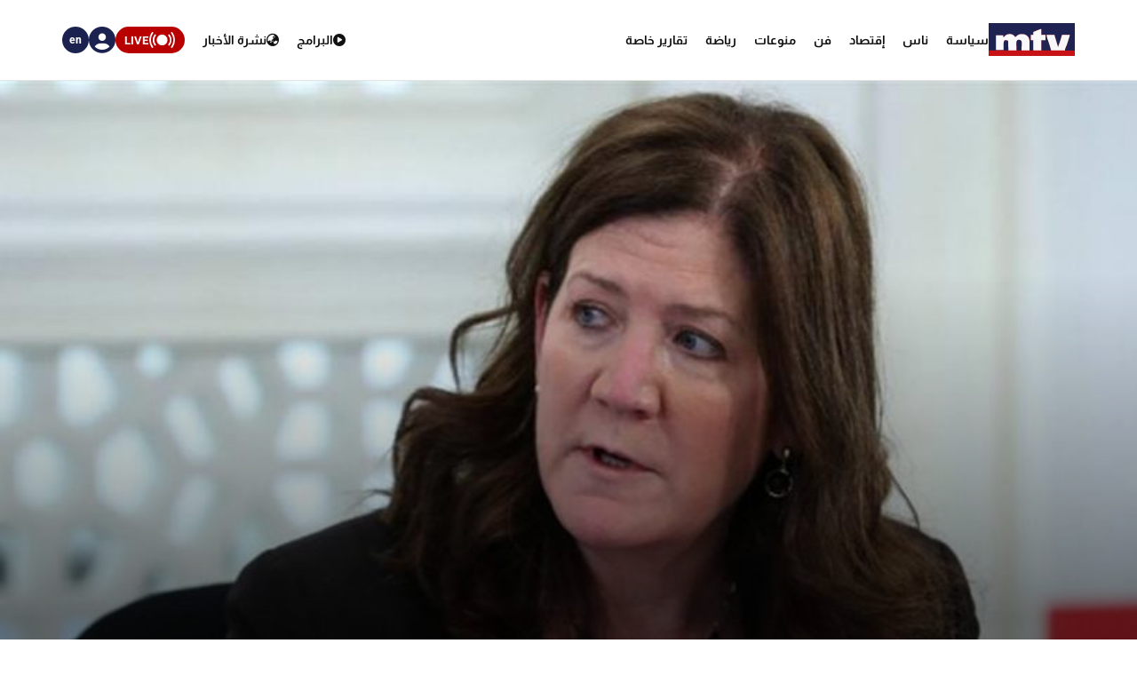

--- FILE ---
content_type: text/html; charset=utf-8
request_url: https://www.google.com/recaptcha/api2/aframe
body_size: 268
content:
<!DOCTYPE HTML><html><head><meta http-equiv="content-type" content="text/html; charset=UTF-8"></head><body><script nonce="z8Y_0aLKdy9k3eZxiwK7tg">/** Anti-fraud and anti-abuse applications only. See google.com/recaptcha */ try{var clients={'sodar':'https://pagead2.googlesyndication.com/pagead/sodar?'};window.addEventListener("message",function(a){try{if(a.source===window.parent){var b=JSON.parse(a.data);var c=clients[b['id']];if(c){var d=document.createElement('img');d.src=c+b['params']+'&rc='+(localStorage.getItem("rc::a")?sessionStorage.getItem("rc::b"):"");window.document.body.appendChild(d);sessionStorage.setItem("rc::e",parseInt(sessionStorage.getItem("rc::e")||0)+1);localStorage.setItem("rc::h",'1768632047994');}}}catch(b){}});window.parent.postMessage("_grecaptcha_ready", "*");}catch(b){}</script></body></html>

--- FILE ---
content_type: application/javascript; charset=utf-8
request_url: https://fundingchoicesmessages.google.com/f/AGSKWxW_kISr5pzV-4dWjLIiPe16q9cuuobsgr_As2ebuN7uXuYsZNy0xDGPGAj6f1CQ7a9FB9Ls5dAIX0RH5MiAO9INsq-7zPLq9FcVRrVD4pm87q4UWX72pmDhuwMZPOhH7bpluwDNQOjnjP9UpIqgo0-E0wbmBuPZp7cmpNbN0HBndrFX-rnYMLgpm1Dg/_/propads2..html?clicktag=/adbanner2./td-ads-/assets/js/ad.
body_size: -1292
content:
window['99939098-a575-4701-a504-a7c4a9fc107d'] = true;